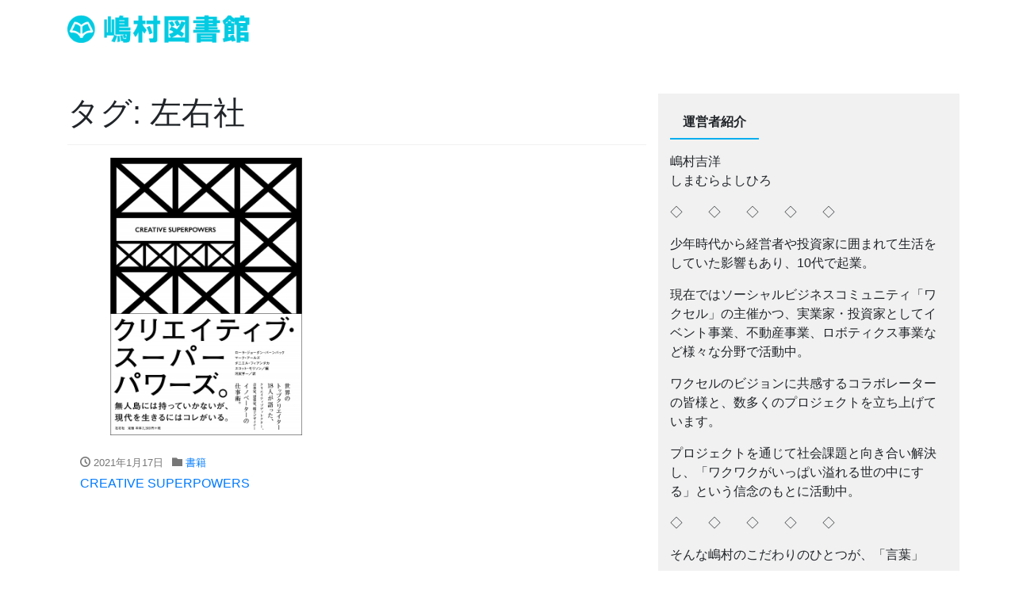

--- FILE ---
content_type: text/css
request_url: https://shimamura-library.jp/wp-content/themes/liquid_child/style.css?ver=6.9
body_size: 175
content:
/*
  Template:   liquid
  Theme Name: LIQUID_child
 */

article.card {
	border: none;
}

article.card .post_thumb {
	height: 100%;
}

article.card .post_links {
	border: none !important;
}

.navbar {
	border: none;
	box-shadow: none;
	padding: 0px;
}

--- FILE ---
content_type: application/javascript
request_url: https://shimamura-library.jp/wp-content/themes/liquid/js/common.min.js?ver=6.9
body_size: 3170
content:
/*
Author: LIQUID DESIGN
Author URI: https://lqd.jp/wp/
Licensed under GPLv2 (http://www.gnu.org/licenses/gpl-2.0.html)
*/
jQuery(function ($) { $('a[href^="#"]:not(a.carousel-control-prev, a.carousel-control-next, a.nav-link, a[data-toggle="collapse"], a[data-toggle="tab"])').click(function () { var speed = 400; var href = $(this).attr("href"); var target = $(href == "#" || href == "#top" || href == "" ? 'html' : href); var position = target.offset().top; $('body,html').animate({ scrollTop: position }, speed, 'swing'); return false }); $('.post_links').click(function() { location.href = $(this).find('.post_ttl a').attr('href'); }); $('.navbar-toggler').click(function () { $(this).toggleClass('collapsed'); $('.navbar li').toggleClass("d-none d-md-block") }); $('iframe[src*="youtube"]').wrap('<div class="rwdwrap"></div>'); $('.detail_comments input[type="text"], .detail_comments input[type="radio"], .detail_comments textarea, .detail_comments select').addClass("form-control"); $('.detail_comments input[type="submit"]').addClass("btn btn-primary"); $('.searchform').addClass("form-inline"); $('.searchform input[type="text"]').addClass("form-control"); $('.searchform input[type="submit"]').addClass("btn btn-primary"); $('.widget_search input[type="text"]').addClass("form-control"); $('.detail table').addClass("table table-bordered"); $('.post_body h1, .post_body h2, .ttl').wrapInner("<span></span>"); if (navigator.userAgent.indexOf('iPhone') > 0 || navigator.userAgent.indexOf('iPod') > 0 || navigator.userAgent.indexOf('Android') > 0) { $('.copy').prepend('<div class="rwd"><div class="rwd_in"><strong class="hidden">Mobile</strong><u class="rwd_sp hidden_sp">Mobile</u> | <strong class="hidden_sp">Desktop</strong><u class="rwd_pc hidden">Desktop</u></div></div>'); $(".hidden_sp").hide(); $(".rwd_in").css({ 'color': '#333', 'display': 'inline-block', 'background': '#eee', 'margin': '20px', 'padding': '10px 15px', 'border-radius': '5px', '-webkit-border-radius': '5px', '-moz-border-radius': '5px' }); if (localStorage.rwd) { mode = localStorage.rwd } else { mode = "sp" } if (mode == "sp") { $(".rwd *").removeClass("hidden") } else { $(".rwd .hidden").hide(); $(".rwd .hidden_rp").hide(); $(".rwd .hidden_sp").show(); $('meta[name="viewport"]').attr('content', 'width=1280, initial-scale=0.25'); $(".rwd").css({ 'font-size': '50px' }) } $(".rwd_pc").click(function () { localStorage.rwd = "pc"; url = location.href; location.href = url; return false }); $(".rwd_sp").click(function () { localStorage.rwd = "sp"; url = location.href; location.href = url; return false }); $('.nav>.menu-item-has-children>ul, .nav>.page_item_has_children>ul').show() } else { $('.nav>.menu-item-has-children, .nav>.page_item_has_children').addClass("dropdown"); $('.nav>.menu-item-has-children>a, .nav>.page_item_has_children>a').addClass("dropdown-toggle"); $('.nav>.menu-item-has-children>ul, .nav>.page_item_has_children>ul').addClass("dropdown-menu"); $('.nav>.menu-item-has-children>ul>li, .nav>.page_item_has_children>ul>li').addClass("dropdown-item"); $('.menu-item-has-children, .page_item_has_children').on('mouseenter', function () { $(this).addClass('open'); }).on('mouseleave', function () { $(this).removeClass('open'); }); } });